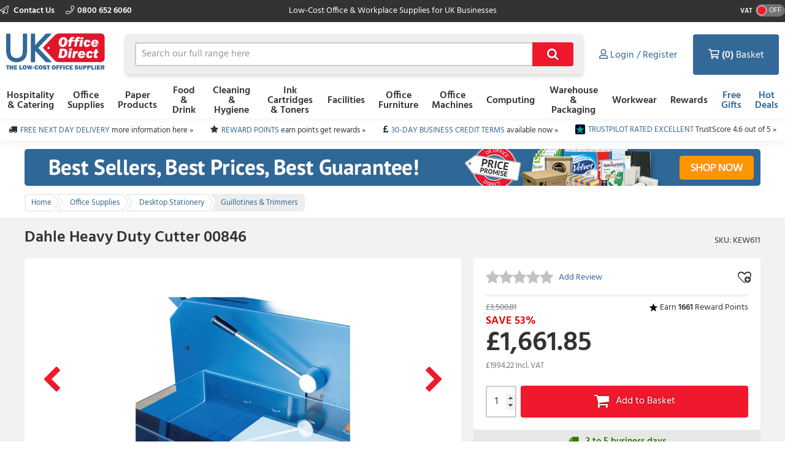

--- FILE ---
content_type: text/html; charset=utf-8
request_url: https://www.ukofficedirect.co.uk/item/you_may_also_need?itemKey=524039
body_size: 1940
content:

    <aside class="otherProducts">
        <header>
            <h2>You May Also Need</h2>
        </header>

        <ul class="otherProducts__list">
                    <li>

    <article class="product-wrapper" data-sku="KEV054"
             data-name="A4 White Copy Paper Ream-Wrapped Box of 5 x 500 Sheets (Pack of 2500)"
             data-price="13.09"
             data-category="Paper Products"
             data-listtype="PDP YMAN specific"
             data-position="1">

        <a href="/product/a4-white-copy-paper-ream-wrapped-box-of-5-x-500-sheets-pack-of-2500/kev054"
           class="otherProducts__item ee-trackClick ga4-track-select_item"
           data-eventaction="PDP YMAN specific"
           data-eventlabel="A4 White Copy Paper Ream-Wrapped Box of 5 x 500 Sheets (Pack of 2500)">
            <header>
                <div class="otherProducts__itemTitle">A4 White Copy Paper Ream-Wrapped Box of 5 x 500 Sheets (Pack of 2500)</div>
                <div class="otherProducts__metaInfo">
                        <div class="starRating starRating--otherProduct">
                            <div class="starRating__starContainer">
                                <span></span><span></span><span></span><span></span><span></span>
                                <div class="starRating__actual" style="width: 94%"><span></span><span></span><span></span><span></span><span></span></div>
                            </div>
                        </div>
                    <div class="otherProducts--rewards">
                            <img class="reward__image" style="" src="https://dcvnv1ldeiz2n.cloudfront.net/OD0/Carousel/Star-icon-15x15px.png" />
Earn <span style="font-weight:bold;">13</span> Reward Points
                    </div>
                </div>
            </header>

            <img src="https://d1yfjw4ro643jd.cloudfront.net/7_2023/065b8bba-0bd4-4844-a3ac-df82e013976e.PNG" alt="A4 White Copy Paper Ream-Wrapped Box of 5 x 500 Sheets (Pack of 2500)" class="ee-trackLoad product__image" data-position="KEW611: You May Also Need Slot 1" data-name="YMAN 1" data-creative="KEV054">
        </a>

        <div class="addToBasket addToBasket--otherProduct">
            
    <div class="addToBasket__unitPrice addToBasket__unitPrice--otherProduct">
        <div class="addToBasket__vatIndicator addToBasket__vatIndicator--otherProduct">
            (£15.71 Incl. <abbr title="Value Added Tax"> VAT </abbr>)
        </div>
        <div class="addToBasket__unitPriceValue addToBasket__unitPriceValue--otherProduct">
&#163;13.09
</div>
            <div class="addToBasket__rrpSaving addToBasket__rrpSaving--otherProduct" title="RRP &#163;50.78">
                <em>Save 74%</em> off <abbr title="Recommended Retail Price">RRP</abbr>
            </div>
    </div>



<form action="/basket/responsive_add" class="addToBasket__purchaseBlock addToBasket__purchaseBlock--otherProduct addBasketPlusMinus" data-ajax="true" data-ajax-failure="EO.Alert.showMessage(false, EO.Resx.Site.AlertBasketUpdateFailureHeader, EO.Resx.Site.AlertBasketUpdateFailureMessage);" data-ajax-method="POST" data-ajax-success="EO.Basket.reloadBasket();" id="form0" method="post"><input data-val="true" data-val-required="The  field is required." id="Sku" name="Sku" type="hidden" value="KEV054" /><input id="ItemAddedFrom" name="ItemAddedFrom" type="hidden" value="ItemDetail" />    <input class="basketQty" inputmode="numeric" type="number" name="Quantity" value="1" min="0" />
    <button type="submit" role="button" class="btn--primary btn--icon">&#xf07a;</button>
</form>
        </div>
    </article>
                    </li>
                    <li>

    <article class="product-wrapper" data-sku="KES918"
             data-name="Q-Connect White A4 80gsm Copier Paper (2500 Pack) KF01087"
             data-price="17.59"
             data-category="Paper Products"
             data-listtype="PDP YMAN specific"
             data-position="2">

        <a href="/product/q-connect-white-a4-80gsm-copier-paper-2500-pack-kf01087/kes918"
           class="otherProducts__item ee-trackClick ga4-track-select_item"
           data-eventaction="PDP YMAN specific"
           data-eventlabel="Q-Connect White A4 80gsm Copier Paper (2500 Pack) KF01087">
            <header>
                <div class="otherProducts__itemTitle">Q-Connect White A4 80gsm Copier Paper (2500 Pack) KF01087</div>
                <div class="otherProducts__metaInfo">
                        <div class="starRating starRating--otherProduct">
                            <div class="starRating__starContainer">
                                <span></span><span></span><span></span><span></span><span></span>
                                <div class="starRating__actual" style="width: 96%"><span></span><span></span><span></span><span></span><span></span></div>
                            </div>
                        </div>
                    <div class="otherProducts--rewards">
                            <img class="reward__image" style="" src="https://dcvnv1ldeiz2n.cloudfront.net/OD0/Carousel/Star-icon-15x15px.png" />
Earn <span style="font-weight:bold;">17</span> Reward Points
                    </div>
                </div>
            </header>

            <img src="https://d1yfjw4ro643jd.cloudfront.net/10_2023/d8f7c997-00d5-484f-86ce-f444c8e554fd.jpg" alt="Q-Connect White A4 80gsm Copier Paper (2500 Pack) KF01087" class="ee-trackLoad product__image" data-position="KEW611: You May Also Need Slot 2" data-name="YMAN 2" data-creative="KES918">
        </a>

        <div class="addToBasket addToBasket--otherProduct">
            
    <div class="addToBasket__unitPrice addToBasket__unitPrice--otherProduct">
        <div class="addToBasket__vatIndicator addToBasket__vatIndicator--otherProduct">
            (£21.11 Incl. <abbr title="Value Added Tax"> VAT </abbr>)
        </div>
        <div class="addToBasket__unitPriceValue addToBasket__unitPriceValue--otherProduct">
&#163;17.59
</div>
            <div class="addToBasket__rrpSaving addToBasket__rrpSaving--otherProduct" title="RRP &#163;59.62">
                <em>Save 70%</em> off <abbr title="Recommended Retail Price">RRP</abbr>
            </div>
    </div>



<form action="/basket/responsive_add" class="addToBasket__purchaseBlock addToBasket__purchaseBlock--otherProduct addBasketPlusMinus" data-ajax="true" data-ajax-failure="EO.Alert.showMessage(false, EO.Resx.Site.AlertBasketUpdateFailureHeader, EO.Resx.Site.AlertBasketUpdateFailureMessage);" data-ajax-method="POST" data-ajax-success="EO.Basket.reloadBasket();" id="form1" method="post"><input data-val="true" data-val-required="The  field is required." id="Sku" name="Sku" type="hidden" value="KES918" /><input id="ItemAddedFrom" name="ItemAddedFrom" type="hidden" value="ItemDetail" />    <input class="basketQty" inputmode="numeric" type="number" name="Quantity" value="1" min="0" />
    <button type="submit" role="button" class="btn--primary btn--icon">&#xf07a;</button>
</form>
        </div>
    </article>
                    </li>
                    <li>

    <article class="product-wrapper" data-sku="KEV067"
             data-name="Navigator Universal A4 Paper 80gsm White (2500 Pack) NAVA480"
             data-price="18.89"
             data-category="Paper Products"
             data-listtype="PDP YMAN specific"
             data-position="3">

        <a href="/product/navigator-universal-a4-paper-80gsm-white-2500-pack-nava480/kev067"
           class="otherProducts__item ee-trackClick ga4-track-select_item"
           data-eventaction="PDP YMAN specific"
           data-eventlabel="Navigator Universal A4 Paper 80gsm White (2500 Pack) NAVA480">
            <header>
                <div class="otherProducts__itemTitle">Navigator Universal A4 Paper 80gsm White (2500 Pack) NAVA480</div>
                <div class="otherProducts__metaInfo">
                        <div class="starRating starRating--otherProduct">
                            <div class="starRating__starContainer">
                                <span></span><span></span><span></span><span></span><span></span>
                                <div class="starRating__actual" style="width: 98%"><span></span><span></span><span></span><span></span><span></span></div>
                            </div>
                        </div>
                    <div class="otherProducts--rewards">
                            <img class="reward__image" style="" src="https://dcvnv1ldeiz2n.cloudfront.net/OD0/Carousel/Star-icon-15x15px.png" />
Earn <span style="font-weight:bold;">18</span> Reward Points
                    </div>
                </div>
            </header>

            <img src="https://d1yfjw4ro643jd.cloudfront.net/8_2022/90b7ff02-9234-4d24-b81f-3baf19b54eb0.png" alt="Navigator Universal A4 Paper 80gsm White (2500 Pack) NAVA480" class="ee-trackLoad product__image" data-position="KEW611: You May Also Need Slot 3" data-name="YMAN 3" data-creative="KEV067">
        </a>

        <div class="addToBasket addToBasket--otherProduct">
            
    <div class="addToBasket__unitPrice addToBasket__unitPrice--otherProduct">
        <div class="addToBasket__vatIndicator addToBasket__vatIndicator--otherProduct">
            (£22.67 Incl. <abbr title="Value Added Tax"> VAT </abbr>)
        </div>
        <div class="addToBasket__unitPriceValue addToBasket__unitPriceValue--otherProduct">
&#163;18.89
</div>
            <div class="addToBasket__rrpSaving addToBasket__rrpSaving--otherProduct" title="RRP &#163;73.54">
                <em>Save 74%</em> off <abbr title="Recommended Retail Price">RRP</abbr>
            </div>
    </div>



<form action="/basket/responsive_add" class="addToBasket__purchaseBlock addToBasket__purchaseBlock--otherProduct addBasketPlusMinus" data-ajax="true" data-ajax-failure="EO.Alert.showMessage(false, EO.Resx.Site.AlertBasketUpdateFailureHeader, EO.Resx.Site.AlertBasketUpdateFailureMessage);" data-ajax-method="POST" data-ajax-success="EO.Basket.reloadBasket();" id="form2" method="post"><input data-val="true" data-val-required="The  field is required." id="Sku" name="Sku" type="hidden" value="KEV067" /><input id="ItemAddedFrom" name="ItemAddedFrom" type="hidden" value="ItemDetail" />    <input class="basketQty" inputmode="numeric" type="number" name="Quantity" value="1" min="0" />
    <button type="submit" role="button" class="btn--primary btn--icon">&#xf07a;</button>
</form>
        </div>
    </article>
                    </li>
                    <li>

    <article class="product-wrapper" data-sku="KEV066"
             data-name="HP White Office A4 Paper 80gsm (Pack of 2500) HP F0317"
             data-price="18.75"
             data-category="Paper Products"
             data-listtype="PDP YMAN specific"
             data-position="4">

        <a href="/product/hp-white-office-a4-paper-80gsm-pack-of-2500-hp-f0317/kev066"
           class="otherProducts__item ee-trackClick ga4-track-select_item"
           data-eventaction="PDP YMAN specific"
           data-eventlabel="HP White Office A4 Paper 80gsm (Pack of 2500) HP F0317">
            <header>
                <div class="otherProducts__itemTitle">HP White Office A4 Paper 80gsm (Pack of 2500) HP F0317</div>
                <div class="otherProducts__metaInfo">
                        <div class="starRating starRating--otherProduct">
                            <div class="starRating__starContainer">
                                <span></span><span></span><span></span><span></span><span></span>
                                <div class="starRating__actual" style="width: 98%"><span></span><span></span><span></span><span></span><span></span></div>
                            </div>
                        </div>
                    <div class="otherProducts--rewards">
                            <img class="reward__image" style="" src="https://dcvnv1ldeiz2n.cloudfront.net/OD0/Carousel/Star-icon-15x15px.png" />
Earn <span style="font-weight:bold;">18</span> Reward Points
                    </div>
                </div>
            </header>

            <img src="https://d1yfjw4ro643jd.cloudfront.net/5_2020/76b0d8ff-331c-4a0f-b6a5-c2d759f9e6cc.jpg" alt="HP White Office A4 Paper 80gsm (Pack of 2500) HP F0317" class="ee-trackLoad product__image" data-position="KEW611: You May Also Need Slot 4" data-name="YMAN 4" data-creative="KEV066">
        </a>

        <div class="addToBasket addToBasket--otherProduct">
            
    <div class="addToBasket__unitPrice addToBasket__unitPrice--otherProduct">
        <div class="addToBasket__vatIndicator addToBasket__vatIndicator--otherProduct">
            (£22.50 Incl. <abbr title="Value Added Tax"> VAT </abbr>)
        </div>
        <div class="addToBasket__unitPriceValue addToBasket__unitPriceValue--otherProduct">
&#163;18.75
</div>
            <div class="addToBasket__rrpSaving addToBasket__rrpSaving--otherProduct" title="RRP &#163;63.55">
                <em>Save 70%</em> off <abbr title="Recommended Retail Price">RRP</abbr>
            </div>
    </div>



<form action="/basket/responsive_add" class="addToBasket__purchaseBlock addToBasket__purchaseBlock--otherProduct addBasketPlusMinus" data-ajax="true" data-ajax-failure="EO.Alert.showMessage(false, EO.Resx.Site.AlertBasketUpdateFailureHeader, EO.Resx.Site.AlertBasketUpdateFailureMessage);" data-ajax-method="POST" data-ajax-success="EO.Basket.reloadBasket();" id="form3" method="post"><input data-val="true" data-val-required="The  field is required." id="Sku" name="Sku" type="hidden" value="KEV066" /><input id="ItemAddedFrom" name="ItemAddedFrom" type="hidden" value="ItemDetail" />    <input class="basketQty" inputmode="numeric" type="number" name="Quantity" value="1" min="0" />
    <button type="submit" role="button" class="btn--primary btn--icon">&#xf07a;</button>
</form>
        </div>
    </article>
                    </li>
        </ul>
    </aside>


--- FILE ---
content_type: application/javascript;charset=utf-8
request_url: https://api.bazaarvoice.com/data/batch.json?passkey=alkd9ccmi4243i4wx1rjf1zu8&apiversion=5.5&displaycode=18485-en_gb&resource.q0=products&filter.q0=id%3Aeq%3AKEW611&stats.q0=reviews&filteredstats.q0=reviews&filter_reviews.q0=contentlocale%3Aeq%3Aen_GB%2Cen_US&filter_reviewcomments.q0=contentlocale%3Aeq%3Aen_GB%2Cen_US&resource.q1=reviews&filter.q1=isratingsonly%3Aeq%3Afalse&filter.q1=productid%3Aeq%3AKEW611&filter.q1=contentlocale%3Aeq%3Aen_GB%2Cen_US&sort.q1=relevancy%3Aa1&stats.q1=reviews&filteredstats.q1=reviews&include.q1=authors%2Cproducts%2Ccomments&filter_reviews.q1=contentlocale%3Aeq%3Aen_GB%2Cen_US&filter_reviewcomments.q1=contentlocale%3Aeq%3Aen_GB%2Cen_US&filter_comments.q1=contentlocale%3Aeq%3Aen_GB%2Cen_US&limit.q1=8&offset.q1=0&limit_comments.q1=3&resource.q2=reviews&filter.q2=productid%3Aeq%3AKEW611&filter.q2=contentlocale%3Aeq%3Aen_GB%2Cen_US&limit.q2=1&resource.q3=reviews&filter.q3=productid%3Aeq%3AKEW611&filter.q3=isratingsonly%3Aeq%3Afalse&filter.q3=issyndicated%3Aeq%3Afalse&filter.q3=rating%3Agt%3A3&filter.q3=totalpositivefeedbackcount%3Agte%3A3&filter.q3=contentlocale%3Aeq%3Aen_GB%2Cen_US&sort.q3=totalpositivefeedbackcount%3Adesc&include.q3=authors%2Creviews%2Cproducts&filter_reviews.q3=contentlocale%3Aeq%3Aen_GB%2Cen_US&limit.q3=1&resource.q4=reviews&filter.q4=productid%3Aeq%3AKEW611&filter.q4=isratingsonly%3Aeq%3Afalse&filter.q4=issyndicated%3Aeq%3Afalse&filter.q4=rating%3Alte%3A3&filter.q4=totalpositivefeedbackcount%3Agte%3A3&filter.q4=contentlocale%3Aeq%3Aen_GB%2Cen_US&sort.q4=totalpositivefeedbackcount%3Adesc&include.q4=authors%2Creviews%2Cproducts&filter_reviews.q4=contentlocale%3Aeq%3Aen_GB%2Cen_US&limit.q4=1&callback=BV._internal.dataHandler0
body_size: 710
content:
BV._internal.dataHandler0({"Errors":[],"BatchedResultsOrder":["q1","q2","q3","q4","q0"],"HasErrors":false,"TotalRequests":5,"BatchedResults":{"q1":{"Id":"q1","Limit":8,"Offset":0,"TotalResults":0,"Locale":"en_GB","Results":[],"Includes":{},"HasErrors":false,"Errors":[]},"q2":{"Id":"q2","Limit":1,"Offset":0,"TotalResults":0,"Locale":"en_GB","Results":[],"Includes":{},"HasErrors":false,"Errors":[]},"q3":{"Id":"q3","Limit":1,"Offset":0,"TotalResults":0,"Locale":"en_GB","Results":[],"Includes":{},"HasErrors":false,"Errors":[]},"q4":{"Id":"q4","Limit":1,"Offset":0,"TotalResults":0,"Locale":"en_GB","Results":[],"Includes":{},"HasErrors":false,"Errors":[]},"q0":{"Id":"q0","Limit":10,"Offset":0,"TotalResults":1,"Locale":"en_GB","Results":[{"EANs":["4007885008462"],"Description":"For large volumes of paper. Capacity: up to 200 sheets (80gsm). Cutting length: 430mm. Ground steel blade with safety shields on either side. Paper clamp for precision. Table size: W650 x L760mm.","AttributesOrder":["AVAILABILITY","GTIN14"],"Attributes":{"AVAILABILITY":{"Id":"AVAILABILITY","Values":[{"Value":"True","Locale":null}]},"GTIN14":{"Id":"GTIN14","Values":[{"Value":"04007885008462","Locale":null}]}},"Name":"Dahle Heavy Duty Cutter 00","ImageUrl":"https://d1yfjw4ro643jd.cloudfront.net/3_2023/ab8375ce-b9d4-4079-b984-9404a3182d80.jpg","Id":"KEW611","CategoryId":"18943","BrandExternalId":"11044","Brand":{"Id":"11044","Name":"Dahle"},"Active":true,"ProductPageUrl":"https://www.ukofficedirect.co.uk//product/dahle-heavy-duty-cutter-00/kew611","Disabled":false,"ModelNumbers":[],"StoryIds":[],"ISBNs":[],"QuestionIds":[],"FamilyIds":[],"UPCs":[],"ManufacturerPartNumbers":[],"ReviewIds":[],"ReviewStatistics":{"FeaturedReviewCount":0,"RatingsOnlyReviewCount":0,"NotRecommendedCount":0,"TotalReviewCount":0,"RecommendedCount":0,"ContextDataDistribution":{},"ContextDataDistributionOrder":[],"RatingDistribution":[],"SecondaryRatingsAverages":{},"NotHelpfulVoteCount":0,"FirstSubmissionTime":null,"SecondaryRatingsAveragesOrder":[],"HelpfulVoteCount":0,"LastSubmissionTime":null,"TagDistribution":{},"AverageOverallRating":null,"TagDistributionOrder":[],"OverallRatingRange":5,"IntelligentTrustMarkDisplayEligible":true},"TotalReviewCount":0,"FilteredReviewStatistics":{"FeaturedReviewCount":0,"RatingsOnlyReviewCount":0,"NotRecommendedCount":0,"TotalReviewCount":0,"RecommendedCount":0,"ContextDataDistribution":{},"ContextDataDistributionOrder":[],"RatingDistribution":[],"SecondaryRatingsAverages":{},"NotHelpfulVoteCount":0,"FirstSubmissionTime":null,"SecondaryRatingsAveragesOrder":[],"HelpfulVoteCount":0,"LastSubmissionTime":null,"TagDistribution":{},"AverageOverallRating":null,"TagDistributionOrder":[],"OverallRatingRange":5}}],"Includes":{},"HasErrors":false,"Errors":[]}},"SuccessfulRequests":5,"FailedRequests":0})

--- FILE ---
content_type: application/javascript;charset=utf-8
request_url: https://api.bazaarvoice.com/data/batch.json?passkey=alkd9ccmi4243i4wx1rjf1zu8&apiversion=5.5&displaycode=18485-en_gb&resource.q0=products&filter.q0=id%3Aeq%3Akew611&limit.q0=1&resource.q1=statistics&filter.q1=productid%3Aeq%3Akew611&filter.q1=contentlocale%3Aeq%3Aen_GB%2Cen_US&stats.q1=reviews&filter_reviews.q1=contentlocale%3Aeq%3Aen_GB%2Cen_US&filter_reviewcomments.q1=contentlocale%3Aeq%3Aen_GB%2Cen_US&limit.q1=1&callback=bv_351_9503
body_size: 121
content:
bv_351_9503({"Errors":[],"BatchedResultsOrder":["q1","q0"],"HasErrors":false,"TotalRequests":2,"BatchedResults":{"q1":{"Id":"q1","Limit":1,"Offset":0,"TotalResults":1,"Locale":"en_GB","Results":[{"ProductStatistics":{"ProductId":"KEW611","NativeReviewStatistics":{},"ReviewStatistics":{"AverageOverallRating":null,"TotalReviewCount":0,"OverallRatingRange":5},"QAStatistics":{}}}],"Includes":{},"HasErrors":false,"Errors":[]},"q0":{"Id":"q0","Limit":1,"Offset":0,"TotalResults":1,"Locale":"en_GB","Results":[{"EANs":["4007885008462"],"Description":"For large volumes of paper. Capacity: up to 200 sheets (80gsm). Cutting length: 430mm. Ground steel blade with safety shields on either side. Paper clamp for precision. Table size: W650 x L760mm.","AttributesOrder":["AVAILABILITY","GTIN14"],"Attributes":{"AVAILABILITY":{"Id":"AVAILABILITY","Values":[{"Value":"True","Locale":null}]},"GTIN14":{"Id":"GTIN14","Values":[{"Value":"04007885008462","Locale":null}]}},"Name":"Dahle Heavy Duty Cutter 00","ImageUrl":"https://d1yfjw4ro643jd.cloudfront.net/3_2023/ab8375ce-b9d4-4079-b984-9404a3182d80.jpg","Id":"KEW611","CategoryId":"18943","BrandExternalId":"11044","Brand":{"Id":"11044","Name":"Dahle"},"Active":true,"ProductPageUrl":"https://www.ukofficedirect.co.uk//product/dahle-heavy-duty-cutter-00/kew611","Disabled":false,"ReviewIds":[],"ManufacturerPartNumbers":[],"FamilyIds":[],"UPCs":[],"QuestionIds":[],"ISBNs":[],"StoryIds":[],"ModelNumbers":[]}],"Includes":{},"HasErrors":false,"Errors":[]}},"SuccessfulRequests":2,"FailedRequests":0})

--- FILE ---
content_type: text/json
request_url: https://conf.config-security.com/model
body_size: 86
content:
{"title":"recommendation AI model (keras)","structure":"release_id=0x56:6b:4b:42:4e:27:27:30:52:43:73:3a:59:70:68:26:72:62:60:4f:47:61:5b:67:7d:32:28:78:4f;keras;mxl8w0mygr084t24dutur88lppezc8d049pzg24csiycdlhza8d5dfej8edvja4um364354e","weights":"../weights/566b4b42.h5","biases":"../biases/566b4b42.h5"}